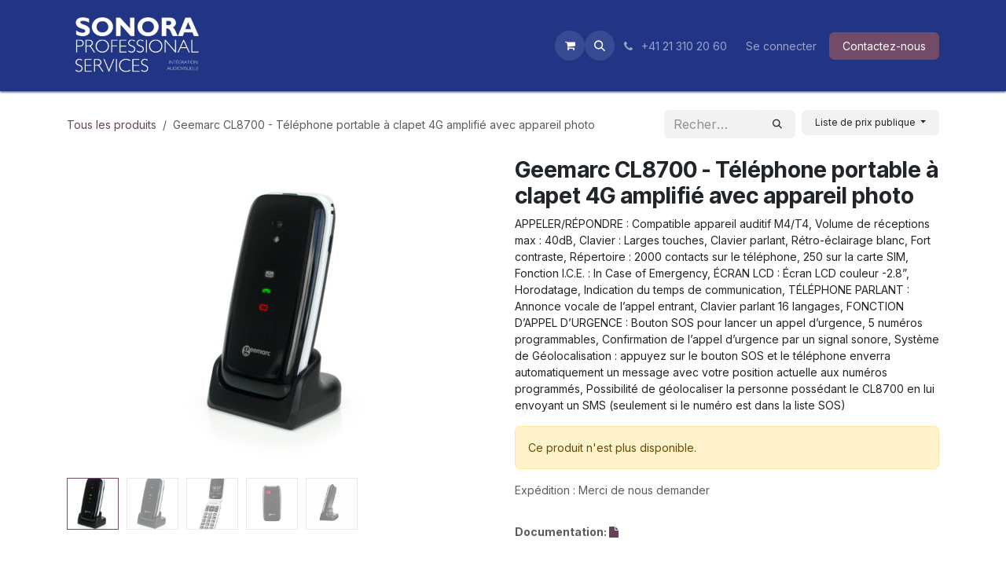

--- FILE ---
content_type: text/html; charset=utf-8
request_url: https://www.sonora.ch/shop/cl8700-blk-wh-vde-geemarc-cl8700-telephone-portable-a-clapet-4g-amplifie-avec-appareil-photo-15708
body_size: 9046
content:

        

<!DOCTYPE html>
        
<html lang="fr-CH" data-website-id="1" data-main-object="product.template(15708,)" data-add2cart-redirect="1">
    <head>
        <meta charset="utf-8"/>
        <meta http-equiv="X-UA-Compatible" content="IE=edge"/>
        <meta name="viewport" content="width=device-width, initial-scale=1"/>
        <meta name="generator" content="Odoo"/>
        <meta name="description" content="APPELER/RÉPONDRE : Compatible appareil auditif M4/T4, Volume de réceptions max : 40dB, Clavier : Larges touches, Clavier parlant, Rétro-éclairage blanc, Fort contraste, Répertoire : 2000 contacts sur le téléphone, 250 sur la carte SIM, Fonction I.C.E. : In Case of Emergency, ÉCRAN LCD : Écran LCD couleur -2.8”, Horodatage, Indication du temps de communication, TÉLÉPHONE PARLANT : Annonce vocale de l’appel entrant, Clavier parlant 16 langages, FONCTION D’APPEL D’URGENCE : Bouton SOS pour lancer un appel d’urgence, 5 numéros programmables, Confirmation de l’appel d’urgence par un signal sonore, Système de Géolocalisation : appuyez sur le bouton SOS et le téléphone enverra automatiquement un message avec votre position actuelle aux numéros programmés, Possibilité de géolocaliser la personne possédant le CL8700 en lui envoyant un SMS (seulement si le numéro est dans la liste SOS)"/>
            
        <meta property="og:type" content="website"/>
        <meta property="og:title" content="Geemarc CL8700 - Téléphone portable à clapet 4G amplifié avec appareil photo"/>
        <meta property="og:site_name" content="Sonora"/>
        <meta property="og:url" content="https://www.sonora.ch/shop/cl8700-blk-wh-vde-geemarc-cl8700-telephone-portable-a-clapet-4g-amplifie-avec-appareil-photo-15708"/>
        <meta property="og:image" content="https://www.sonora.ch/web/image/product.template/15708/image_1024?unique=603feea"/>
        <meta property="og:description" content="APPELER/RÉPONDRE : Compatible appareil auditif M4/T4, Volume de réceptions max : 40dB, Clavier : Larges touches, Clavier parlant, Rétro-éclairage blanc, Fort contraste, Répertoire : 2000 contacts sur le téléphone, 250 sur la carte SIM, Fonction I.C.E. : In Case of Emergency, ÉCRAN LCD : Écran LCD couleur -2.8”, Horodatage, Indication du temps de communication, TÉLÉPHONE PARLANT : Annonce vocale de l’appel entrant, Clavier parlant 16 langages, FONCTION D’APPEL D’URGENCE : Bouton SOS pour lancer un appel d’urgence, 5 numéros programmables, Confirmation de l’appel d’urgence par un signal sonore, Système de Géolocalisation : appuyez sur le bouton SOS et le téléphone enverra automatiquement un message avec votre position actuelle aux numéros programmés, Possibilité de géolocaliser la personne possédant le CL8700 en lui envoyant un SMS (seulement si le numéro est dans la liste SOS)"/>
            
        <meta name="twitter:card" content="summary_large_image"/>
        <meta name="twitter:title" content="Geemarc CL8700 - Téléphone portable à clapet 4G amplifié avec appareil photo"/>
        <meta name="twitter:image" content="https://www.sonora.ch/web/image/product.template/15708/image_1024?unique=603feea"/>
        <meta name="twitter:description" content="APPELER/RÉPONDRE : Compatible appareil auditif M4/T4, Volume de réceptions max : 40dB, Clavier : Larges touches, Clavier parlant, Rétro-éclairage blanc, Fort contraste, Répertoire : 2000 contacts sur le téléphone, 250 sur la carte SIM, Fonction I.C.E. : In Case of Emergency, ÉCRAN LCD : Écran LCD couleur -2.8”, Horodatage, Indication du temps de communication, TÉLÉPHONE PARLANT : Annonce vocale de l’appel entrant, Clavier parlant 16 langages, FONCTION D’APPEL D’URGENCE : Bouton SOS pour lancer un appel d’urgence, 5 numéros programmables, Confirmation de l’appel d’urgence par un signal sonore, Système de Géolocalisation : appuyez sur le bouton SOS et le téléphone enverra automatiquement un message avec votre position actuelle aux numéros programmés, Possibilité de géolocaliser la personne possédant le CL8700 en lui envoyant un SMS (seulement si le numéro est dans la liste SOS)"/>
        
        <link rel="canonical" href="https://www.sonora.ch/shop/cl8700-blk-wh-vde-geemarc-cl8700-telephone-portable-a-clapet-4g-amplifie-avec-appareil-photo-15708"/>
        
        <link rel="preconnect" href="https://fonts.gstatic.com/" crossorigin=""/>
        <title>Geemarc CL8700 - Téléphone portable à clapet 4G amplifié avec appareil photo | Sonora</title>
        <link type="image/x-icon" rel="shortcut icon" href="/web/image/website/1/favicon?unique=fbeb45a"/>
        <link rel="preload" href="/web/static/src/libs/fontawesome/fonts/fontawesome-webfont.woff2?v=4.7.0" as="font" crossorigin=""/>
        <link type="text/css" rel="stylesheet" href="/web/assets/1/02292c2/web.assets_frontend.min.css"/>
        <script id="web.layout.odooscript" type="text/javascript">
            var odoo = {
                csrf_token: "505ba1788a906a29259dc3f0e27dc2f9e1c27e62o1798837628",
                debug: "",
            };
        </script>
        <script type="text/javascript">
            odoo.__session_info__ = {"is_admin": false, "is_system": false, "is_public": true, "is_internal_user": false, "is_website_user": true, "uid": null, "is_frontend": true, "profile_session": null, "profile_collectors": null, "profile_params": null, "show_effect": true, "currencies": {"5": {"symbol": "CHF", "position": "before", "digits": [69, 2]}, "1": {"symbol": "\u20ac", "position": "after", "digits": [69, 2]}}, "quick_login": true, "bundle_params": {"lang": "fr_CH", "website_id": 1}, "test_mode": false, "websocket_worker_version": "18.0-7", "translationURL": "/website/translations", "cache_hashes": {"translations": "09ff4a8d7fa8bf2031f983417d287e482e791eba"}, "geoip_country_code": "US", "geoip_phone_code": 1, "lang_url_code": "fr_CH"};
            if (!/(^|;\s)tz=/.test(document.cookie)) {
                const userTZ = Intl.DateTimeFormat().resolvedOptions().timeZone;
                document.cookie = `tz=${userTZ}; path=/`;
            }
        </script>
        <script type="text/javascript" defer="defer" src="/web/assets/1/eb926d6/web.assets_frontend_minimal.min.js" onerror="__odooAssetError=1"></script>
        <script type="text/javascript" defer="defer" data-src="/web/assets/1/5fec7af/web.assets_frontend_lazy.min.js" onerror="__odooAssetError=1"></script>
        
        
    </head>
    <body>



        <div id="wrapwrap" class="   ">
            <a class="o_skip_to_content btn btn-primary rounded-0 visually-hidden-focusable position-absolute start-0" href="#wrap">Se rendre au contenu</a>
                <header id="top" data-anchor="true" data-name="Header" data-extra-items-toggle-aria-label="Bouton d&#39;éléments supplémentaires" class="   o_header_standard" style=" ">
                    
    <nav data-name="Navbar" aria-label="Main" class="navbar navbar-expand-lg navbar-light o_colored_level o_cc d-none d-lg-block shadow-sm ">
        

            <div id="o_main_nav" class="o_main_nav container">
                
    <a data-name="Navbar Logo" href="/" class="navbar-brand logo me-4">
            
            <span role="img" aria-label="Logo of Sonora" title="Sonora"><img src="/web/image/website/1/logo/Sonora?unique=fbeb45a" class="img img-fluid" width="95" height="40" alt="Sonora" loading="lazy"/></span>
        </a>
    
                
    <ul role="menu" id="top_menu" class="nav navbar-nav top_menu o_menu_loading mx-auto">
        
    
    <li role="presentation" class="nav-item">
        <a role="menuitem" href="/" class="nav-link ">
            <span>Accueil</span>
        </a>
    </li>
    <li role="presentation" class="nav-item">
        <a role="menuitem" href="/shop" class="nav-link ">
            <span>Boutique</span>
        </a>
    </li>
    <li role="presentation" class="nav-item">
        <a role="menuitem" href="/blog" class="nav-link ">
            <span>News</span>
        </a>
    </li>
    <li role="presentation" class="nav-item">
        <a role="menuitem" href="/" class="nav-link ">
            <span>Nos installations</span>
        </a>
    </li>
    <li role="presentation" class="nav-item">
        <a role="menuitem" href="/nos-certifications-1" class="nav-link ">
            <span>Nos certifications</span>
        </a>
    </li>
                
    </ul>
                
                <ul class="navbar-nav align-items-center gap-2 flex-shrink-0 justify-content-end ps-3">
                    
        
            <li class=" divider d-none"></li> 
            <li class="o_wsale_my_cart  ">
                <a href="/shop/cart" aria-label="Panier eCommerce" class="o_navlink_background btn position-relative rounded-circle p-1 text-center text-reset">
                    <div class="">
                        <i class="fa fa-shopping-cart fa-stack"></i>
                        <sup class="my_cart_quantity badge bg-primary position-absolute top-0 end-0 mt-n1 me-n1 rounded-pill d-none" data-order-id="">0</sup>
                    </div>
                </a>
            </li>
        
        
            <li class="o_wsale_my_wish d-none  o_wsale_my_wish_hide_empty">
                <a href="/shop/wishlist" class="o_navlink_background btn position-relative rounded-circle p-1 text-center text-reset">
                    <div class="">
                        <i class="fa fa-1x fa-heart fa-stack"></i>
                        <sup class="my_wish_quantity o_animate_blink badge bg-primary position-absolute top-0 end-0 mt-n1 me-n1 rounded-pill">0</sup>
                    </div>
                </a>
            </li>
        
                    
        <li class="">
                <div class="modal fade css_editable_mode_hidden" id="o_search_modal" aria-hidden="true" tabindex="-1">
                    <div class="modal-dialog modal-lg pt-5">
                        <div class="modal-content mt-5">
    <form method="get" class="o_searchbar_form s_searchbar_input " action="/website/search" data-snippet="s_searchbar_input">
            <div role="search" class="input-group input-group-lg">
        <input type="search" name="search" class="search-query form-control oe_search_box border border-end-0 p-3 border-0 bg-light" placeholder="Recherche…" value="" data-search-type="all" data-limit="5" data-display-image="true" data-display-description="true" data-display-extra-link="true" data-display-detail="true" data-order-by="name asc"/>
        <button type="submit" aria-label="Rechercher" title="Rechercher" class="btn oe_search_button border border-start-0 px-4 bg-o-color-4">
            <i class="oi oi-search"></i>
        </button>
    </div>

            <input name="order" type="hidden" class="o_search_order_by oe_unremovable" value="name asc"/>
            
    
        </form>
                        </div>
                    </div>
                </div>
                <a data-bs-target="#o_search_modal" data-bs-toggle="modal" role="button" title="Rechercher" href="#" class="btn rounded-circle p-1 lh-1 o_navlink_background text-reset o_not_editable">
                    <i class="oi oi-search fa-stack lh-lg"></i>
                </a>
        </li>
                    
        <li class="">
                <div data-name="Text" class="s_text_block ">
                    <a href="tel:+41213102060" class="nav-link o_nav-link_secondary p-2">
                        <i class="fa fa-1x fa-fw fa-phone me-1"></i>
                        <span class="o_force_ltr"><small>+41&nbsp;21 310 20 60</small></span></a>
                </div>
        </li>
                    
                    
                    
            <li class=" o_no_autohide_item">
                <a href="/web/login" class="o_nav_link_btn nav-link border px-3">Se connecter</a>
            </li>
                    
        
        
                    
        <div class="oe_structure oe_structure_solo ">
            <section class="s_text_block o_colored_level oe_unremovable oe_unmovable" data-snippet="s_text_block" data-name="Text" style="background-color: rgb(33, 53, 132);">
                <div class="container">
                    <a href="/contact" class="_cta btn btn-primary oe_unremovable btn_ca" data-bs-original-title="" title="">Contactez-nous<font style="background-color: rgb(33, 53, 132);">​</font></a>
                </div>
            </section>
        </div>
                </ul>
            </div>
        
    </nav>
    <nav data-name="Navbar" aria-label="Mobile" class="navbar  navbar-light o_colored_level o_cc o_header_mobile d-block d-lg-none shadow-sm ">
        

        <div class="o_main_nav container flex-wrap justify-content-between">
            
    <a data-name="Navbar Logo" href="/" class="navbar-brand logo ">
            
            <span role="img" aria-label="Logo of Sonora" title="Sonora"><img src="/web/image/website/1/logo/Sonora?unique=fbeb45a" class="img img-fluid" width="95" height="40" alt="Sonora" loading="lazy"/></span>
        </a>
    
            <ul class="o_header_mobile_buttons_wrap navbar-nav flex-row align-items-center gap-2 mb-0">
        
            <li class=" divider d-none"></li> 
            <li class="o_wsale_my_cart  ">
                <a href="/shop/cart" aria-label="Panier eCommerce" class="o_navlink_background_hover btn position-relative rounded-circle border-0 p-1 text-reset">
                    <div class="">
                        <i class="fa fa-shopping-cart fa-stack"></i>
                        <sup class="my_cart_quantity badge bg-primary position-absolute top-0 end-0 mt-n1 me-n1 rounded-pill d-none" data-order-id="">0</sup>
                    </div>
                </a>
            </li>
        
        
            <li class="o_wsale_my_wish d-none  o_wsale_my_wish_hide_empty">
                <a href="/shop/wishlist" class="o_navlink_background_hover btn position-relative rounded-circle border-0 p-1 text-reset">
                    <div class="">
                        <i class="fa fa-1x fa-heart fa-stack"></i>
                        <sup class="my_wish_quantity o_animate_blink badge bg-primary position-absolute top-0 end-0 mt-n1 me-n1">0</sup>
                    </div>
                </a>
            </li>
        
                <li class="o_not_editable">
                    <button class="nav-link btn me-auto p-2" type="button" data-bs-toggle="offcanvas" data-bs-target="#top_menu_collapse_mobile" aria-controls="top_menu_collapse_mobile" aria-expanded="false" aria-label="Toggle navigation">
                        <span class="navbar-toggler-icon"></span>
                    </button>
                </li>
            </ul>
            <div id="top_menu_collapse_mobile" class="offcanvas offcanvas-end o_navbar_mobile">
                <div class="offcanvas-header justify-content-end o_not_editable">
                    <button type="button" class="nav-link btn-close" data-bs-dismiss="offcanvas" aria-label="Fermer"></button>
                </div>
                <div class="offcanvas-body d-flex flex-column justify-content-between h-100 w-100">
                    <ul class="navbar-nav">
                        
                        
        <li class="">
    <form method="get" class="o_searchbar_form s_searchbar_input " action="/website/search" data-snippet="s_searchbar_input">
            <div role="search" class="input-group mb-3">
        <input type="search" name="search" class="search-query form-control oe_search_box rounded-start-pill text-bg-light ps-3 border-0 bg-light" placeholder="Recherche…" value="" data-search-type="all" data-limit="0" data-display-image="true" data-display-description="true" data-display-extra-link="true" data-display-detail="true" data-order-by="name asc"/>
        <button type="submit" aria-label="Rechercher" title="Rechercher" class="btn oe_search_button rounded-end-pill bg-o-color-3 pe-3">
            <i class="oi oi-search"></i>
        </button>
    </div>

            <input name="order" type="hidden" class="o_search_order_by oe_unremovable" value="name asc"/>
            
    
        </form>
        </li>
                        
    <ul role="menu" class="nav navbar-nav top_menu  ">
        

                            
    <li role="presentation" class="nav-item">
        <a role="menuitem" href="/" class="nav-link ">
            <span>Accueil</span>
        </a>
    </li>
    <li role="presentation" class="nav-item">
        <a role="menuitem" href="/shop" class="nav-link ">
            <span>Boutique</span>
        </a>
    </li>
    <li role="presentation" class="nav-item">
        <a role="menuitem" href="/blog" class="nav-link ">
            <span>News</span>
        </a>
    </li>
    <li role="presentation" class="nav-item">
        <a role="menuitem" href="/" class="nav-link ">
            <span>Nos installations</span>
        </a>
    </li>
    <li role="presentation" class="nav-item">
        <a role="menuitem" href="/nos-certifications-1" class="nav-link ">
            <span>Nos certifications</span>
        </a>
    </li>
                        
    </ul>
                        
        <li class="">
                <div data-name="Text" class="s_text_block mt-2 border-top pt-2 o_border_contrast">
                    <a href="tel:+41213102060" class="nav-link o_nav-link_secondary p-2">
                        <i class="fa fa-1x fa-fw fa-phone me-1"></i>
                        <span class="o_force_ltr"><small>+41&nbsp;21 310 20 60</small></span></a>
                </div>
        </li>
                        
                    </ul>
                    <ul class="navbar-nav gap-2 mt-3 w-100">
                        
                        
            <li class=" o_no_autohide_item">
                <a href="/web/login" class="nav-link o_nav_link_btn w-100 border text-center">Se connecter</a>
            </li>
                        
        
        
                        
        <div class="oe_structure oe_structure_solo ">
            <section class="s_text_block o_colored_level oe_unremovable oe_unmovable" data-snippet="s_text_block" data-name="Text" style="background-color: rgb(33, 53, 132);">
                <div class="container">
                    <a href="/contact" class="_cta btn btn-primary oe_unremovable btn_ca w-100" data-bs-original-title="" title="">Contactez-nous<font style="background-color: rgb(33, 53, 132);">​</font></a>
                </div>
            </section>
        </div>
                    </ul>
                </div>
            </div>
        </div>
    
    </nav>
    
        </header>
                <main>
                    
            <div itemscope="itemscope" itemtype="http://schema.org/Product" id="wrap" class="js_sale o_wsale_product_page ecom-zoomable zoomodoo-next" data-ecom-zoom-auto="1">
                <div class="oe_structure oe_empty oe_structure_not_nearest" id="oe_structure_website_sale_product_1" data-editor-message="DÉPOSEZ DES BLOCS DE CONSTRUCTION ICI POUR LES RENDRE DISPONIBLES POUR TOUS LES PRODUITS"></div>
                <section id="product_detail" class="oe_website_sale container my-3 my-lg-4 " data-view-track="1" data-product-tracking-info="{&#34;item_id&#34;: &#34;3521350009880&#34;, &#34;item_name&#34;: &#34;Geemarc CL8700 - T\u00e9l\u00e9phone portable \u00e0 clapet 4G amplifi\u00e9 avec appareil photo&#34;, &#34;item_category&#34;: &#34;Geemarc&#34;, &#34;currency&#34;: &#34;CHF&#34;, &#34;price&#34;: 155.0}">
                    <div class="row align-items-center">
                        <div class="col d-flex align-items-center order-1 order-lg-0">
                            <ol class="o_wsale_breadcrumb breadcrumb p-0 mb-4 m-lg-0">
                                <li class="o_not_editable breadcrumb-item d-none d-lg-inline-block">
                                    <a href="/shop">
                                        <i class="oi oi-chevron-left d-lg-none me-1" role="presentation"></i>Tous les produits
                                    </a>
                                </li>
                                <li class="o_not_editable breadcrumb-item d-lg-none">
                                    <a class="py-2 py-lg-0" href="/shop">
                                        <i class="oi oi-chevron-left me-1" role="presentation"></i>Tous les produits
                                    </a>
                                </li>
                                <li class="breadcrumb-item d-none d-lg-inline-block active">
                                    <span>Geemarc CL8700 - Téléphone portable à clapet 4G amplifié avec appareil photo</span>
                                </li>
                            </ol>
                        </div>
                        <div class="col-lg-4 d-flex align-items-center">
                            <div class="d-flex justify-content-between w-100">
    <form method="get" class="o_searchbar_form s_searchbar_input o_wsale_products_searchbar_form me-auto flex-grow-1 mb-4 mb-lg-0" action="/shop" data-snippet="s_searchbar_input">
            <div role="search" class="input-group me-sm-2">
        <input type="search" name="search" class="search-query form-control oe_search_box border-0 text-bg-light border-0 bg-light" placeholder="Recherche…" data-search-type="products" data-limit="5" data-display-image="true" data-display-description="true" data-display-extra-link="true" data-display-detail="true" data-order-by="name asc"/>
        <button type="submit" aria-label="Rechercher" title="Rechercher" class="btn oe_search_button btn btn-light">
            <i class="oi oi-search"></i>
        </button>
    </div>

            <input name="order" type="hidden" class="o_search_order_by oe_unremovable" value="name asc"/>
            
        
        </form>
        <div class="o_pricelist_dropdown dropdown d-lg-inline ms-2">
            
                <a role="button" href="#" data-bs-toggle="dropdown" class="dropdown-toggle btn btn-light">
                    Liste de prix publique
                </a>
                <div class="dropdown-menu" role="menu">
                        <a role="menuitem" class="dropdown-item" href="/shop/change_pricelist/1">
                            <span class="switcher_pricelist small" data-pl_id="1">Liste de prix publique</span>
                        </a>
                        <a role="menuitem" class="dropdown-item" href="/shop/change_pricelist/3">
                            <span class="switcher_pricelist small" data-pl_id="3">Liste de prix DAL</span>
                        </a>
                </div>
            
        </div>
                            </div>
                        </div>
                    </div>
                    <div class="row" id="product_detail_main" data-name="Product Page" data-image_width="50_pc" data-image_layout="carousel">
                        <div class="col-lg-6 mt-lg-4 o_wsale_product_images position-relative" data-image-amount="5">
        <div id="o-carousel-product" data-bs-ride="true" class="o_carousel_not_single carousel slide position-sticky mb-3 overflow-hidden" data-name="Carrousel de produits">
            <div class="o_carousel_product_outer carousel-outer position-relative d-flex align-items-center w-100 overflow-hidden">
                <span class="o_ribbon d-none z-1" style=""></span>
                <div class="carousel-inner h-100">
                        <div class="carousel-item h-100 text-center active">
        <div class="d-flex align-items-center justify-content-center h-100 oe_unmovable"><img src="/web/image/product.product/11333/image_1024/%5BCL8700_BLK-WH_VDE%5D%20Geemarc%20CL8700%20-%20T%C3%A9l%C3%A9phone%20portable%20%C3%A0%20clapet%204G%20amplifi%C3%A9%20avec%20appareil%20photo?unique=603feea" class="img img-fluid oe_unmovable product_detail_img w-100 mh-100" alt="Geemarc CL8700 - Téléphone portable à clapet 4G amplifié avec appareil photo" loading="lazy"/></div>
                        </div>
                        <div class="carousel-item h-100 text-center">
        <div class="d-flex align-items-center justify-content-center h-100 oe_unmovable"><img src="/web/image/product.image/8323/image_1024/Geemarc%20CL8700%20-%20T%C3%A9l%C3%A9phone%20portable%20%C3%A0%20clapet%204G%20amplifi%C3%A9%20avec%20appareil%20photo?unique=9ce1dc5" class="img img-fluid oe_unmovable product_detail_img w-100 mh-100" alt="Geemarc CL8700 - Téléphone portable à clapet 4G amplifié avec appareil photo" loading="lazy"/></div>
                        </div>
                        <div class="carousel-item h-100 text-center">
        <div class="d-flex align-items-center justify-content-center h-100 oe_unmovable"><img src="/web/image/product.image/8324/image_1024/Geemarc%20CL8700%20-%20T%C3%A9l%C3%A9phone%20portable%20%C3%A0%20clapet%204G%20amplifi%C3%A9%20avec%20appareil%20photo?unique=9ce1dc5" class="img img-fluid oe_unmovable product_detail_img w-100 mh-100" alt="Geemarc CL8700 - Téléphone portable à clapet 4G amplifié avec appareil photo" loading="lazy"/></div>
                        </div>
                        <div class="carousel-item h-100 text-center">
        <div class="d-flex align-items-center justify-content-center h-100 oe_unmovable"><img src="/web/image/product.image/8325/image_1024/Geemarc%20CL8700%20-%20T%C3%A9l%C3%A9phone%20portable%20%C3%A0%20clapet%204G%20amplifi%C3%A9%20avec%20appareil%20photo?unique=9ce1dc5" class="img img-fluid oe_unmovable product_detail_img w-100 mh-100" alt="Geemarc CL8700 - Téléphone portable à clapet 4G amplifié avec appareil photo" loading="lazy"/></div>
                        </div>
                        <div class="carousel-item h-100 text-center">
        <div class="d-flex align-items-center justify-content-center h-100 oe_unmovable"><img src="/web/image/product.image/8326/image_1024/Geemarc%20CL8700%20-%20T%C3%A9l%C3%A9phone%20portable%20%C3%A0%20clapet%204G%20amplifi%C3%A9%20avec%20appareil%20photo?unique=9ce1dc5" class="img img-fluid oe_unmovable product_detail_img w-100 mh-100" alt="Geemarc CL8700 - Téléphone portable à clapet 4G amplifié avec appareil photo" loading="lazy"/></div>
                        </div>
                </div>
                    <a class="carousel-control-prev" href="#o-carousel-product" role="button" data-bs-slide="prev">
                        <i class="oi oi-chevron-left oe_unmovable border bg-white text-900" role="img" aria-label="Précédent" title="Précédent"></i>
                    </a>
                    <a class="carousel-control-next" href="#o-carousel-product" role="button" data-bs-slide="next">
                        <i class="oi oi-chevron-right oe_unmovable border bg-white text-900" role="img" aria-label="Suivant" title="Suivant"></i>
                    </a>
            </div>
        <div class="o_carousel_product_indicators pt-2 overflow-hidden">
            <ol class="carousel-indicators  position-static pt-2 pt-lg-0 mx-auto my-0">
                <li data-bs-target="#o-carousel-product" class="align-top position-relative active" data-bs-slide-to="0">
                    <div><img src="/web/image/product.product/11333/image_128/%5BCL8700_BLK-WH_VDE%5D%20Geemarc%20CL8700%20-%20T%C3%A9l%C3%A9phone%20portable%20%C3%A0%20clapet%204G%20amplifi%C3%A9%20avec%20appareil%20photo?unique=603feea" class="img o_image_64_cover" alt="Geemarc CL8700 - Téléphone portable à clapet 4G amplifié avec appareil photo" loading="lazy"/></div>
                </li><li data-bs-target="#o-carousel-product" class="align-top position-relative " data-bs-slide-to="1">
                    <div><img src="/web/image/product.image/8323/image_128/Geemarc%20CL8700%20-%20T%C3%A9l%C3%A9phone%20portable%20%C3%A0%20clapet%204G%20amplifi%C3%A9%20avec%20appareil%20photo?unique=9ce1dc5" class="img o_image_64_cover" alt="Geemarc CL8700 - Téléphone portable à clapet 4G amplifié avec appareil photo" loading="lazy"/></div>
                </li><li data-bs-target="#o-carousel-product" class="align-top position-relative " data-bs-slide-to="2">
                    <div><img src="/web/image/product.image/8324/image_128/Geemarc%20CL8700%20-%20T%C3%A9l%C3%A9phone%20portable%20%C3%A0%20clapet%204G%20amplifi%C3%A9%20avec%20appareil%20photo?unique=9ce1dc5" class="img o_image_64_cover" alt="Geemarc CL8700 - Téléphone portable à clapet 4G amplifié avec appareil photo" loading="lazy"/></div>
                </li><li data-bs-target="#o-carousel-product" class="align-top position-relative " data-bs-slide-to="3">
                    <div><img src="/web/image/product.image/8325/image_128/Geemarc%20CL8700%20-%20T%C3%A9l%C3%A9phone%20portable%20%C3%A0%20clapet%204G%20amplifi%C3%A9%20avec%20appareil%20photo?unique=9ce1dc5" class="img o_image_64_cover" alt="Geemarc CL8700 - Téléphone portable à clapet 4G amplifié avec appareil photo" loading="lazy"/></div>
                </li><li data-bs-target="#o-carousel-product" class="align-top position-relative " data-bs-slide-to="4">
                    <div><img src="/web/image/product.image/8326/image_128/Geemarc%20CL8700%20-%20T%C3%A9l%C3%A9phone%20portable%20%C3%A0%20clapet%204G%20amplifi%C3%A9%20avec%20appareil%20photo?unique=9ce1dc5" class="img o_image_64_cover" alt="Geemarc CL8700 - Téléphone portable à clapet 4G amplifié avec appareil photo" loading="lazy"/></div>
                </li>
            </ol>
        </div>
        </div>
                        </div>
                        <div id="product_details" class="col-lg-6 mt-md-4">
                            <h1 itemprop="name">Geemarc CL8700 - Téléphone portable à clapet 4G amplifié avec appareil photo</h1>
                            <span itemprop="url" style="display:none;">https://www.sonora.ch/shop/cl8700-blk-wh-vde-geemarc-cl8700-telephone-portable-a-clapet-4g-amplifie-avec-appareil-photo-15708</span>
                            <span itemprop="image" style="display:none;">https://www.sonora.ch/web/image/product.template/15708/image_1920?unique=603feea</span>
                            <div class="oe_structure" placeholder="Une description détaillée et formatée pour promouvoir votre produit sur cette page. Utilisez &#39;/&#39; pour découvrir d&#39;autres fonctionnalités."><p>APPELER/RÉPONDRE : Compatible appareil auditif M4/T4, Volume de réceptions max : 40dB, Clavier : Larges touches, Clavier parlant, Rétro-éclairage blanc, Fort contraste, Répertoire : 2000 contacts sur le téléphone, 250 sur la carte SIM, Fonction I.C.E. : In Case of Emergency, ÉCRAN LCD : Écran LCD couleur -2.8”, Horodatage, Indication du temps de communication, TÉLÉPHONE PARLANT : Annonce vocale de l’appel entrant, Clavier parlant 16 langages, FONCTION D’APPEL D’URGENCE : Bouton SOS pour lancer un appel d’urgence, 5 numéros programmables, Confirmation de l’appel d’urgence par un signal sonore, Système de Géolocalisation : appuyez sur le bouton SOS et le téléphone enverra automatiquement un message avec votre position actuelle aux numéros programmés, Possibilité de géolocaliser la personne possédant le CL8700 en lui envoyant un SMS (seulement si le numéro est dans la liste SOS)</p></div>
                            <p class="alert alert-warning">
                                Ce produit n'est plus disponible.
                            </p>
                            <div id="contact_us_wrapper" class="d-none oe_structure oe_structure_solo ">
                                <section class="s_text_block" data-snippet="s_text_block" data-name="Text">
                                    <div class="container">
                                        <a class="btn btn-primary btn_cta" href="/contact">
                                            Contactez-nous
                                        </a>
                                    </div>
                                </section>
                            </div>
                            <div id="o_product_terms_and_share" class="d-flex justify-content-between flex-column flex-md-row align-items-md-end gap-3 mb-3">
    <p class="text-muted mb-0"><a href="/terms" data-bs-original-title="" title=""></a>Expédition :&nbsp;Merci de nous demander<br/></p>
            <div data-snippet="s_share" data-name="Share" class="s_share text-start o_no_link_popover">
                <h4 class="s_share_title d-none o_default_snippet_text">Partager</h4>
                <a href="https://www.facebook.com/sharer/sharer.php?u={url}" target="_blank" aria-label="Facebook" class="s_share_facebook">
                    </a>                <a href="mailto:?body={url}&amp;subject={title}" aria-label="E-mail" class="s_share_email">
                    
                </a>
            </div></div>
            <input id="wsale_user_email" type="hidden" value=""/>
                <hr/>
                <p class="text-muted">
                        <b>Documentation: </b>
                            <a target="_blank" href="/web/content/product.template/15708/x_studio_documentation?download=1">
                                <i class="fa fa-file"></i>
                            </a>
                        <br/>
                </p>
                        </div>
                    </div>
                </section>
                
                <div class="oe_structure oe_empty oe_structure_not_nearest mt16" id="oe_structure_website_sale_product_2" data-editor-message="DÉPOSEZ DES BLOCS DE CONSTRUCTION ICI POUR LES RENDRE DISPONIBLES POUR TOUS LES PRODUITS"></div>
            </div>
        
        <div id="o_shared_blocks" class="oe_unremovable"></div>
                </main>
                <footer id="bottom" data-anchor="true" data-name="Footer" class="o_footer o_colored_level o_cc ">
                    <div id="footer" class="oe_structure oe_structure_solo">
      <section class="s_text_block pt40 pb16" data-snippet="s_text_block" data-name="Text" data-bs-original-title="" title="" aria-describedby="tooltip438376">
        <div class="container">
          <div class="row">
            <div class="col-lg-2 pt24 pb24">
              <h5 class="mb-3">Liens utiles</h5>
              <ul class="list-unstyled">
                <li>
                  <a href="/">Accueil</a>
                </li>
                <li>
                  <a href="#">À propos</a>
                </li>
                <li>
                  <a href="#">Produits</a>
                </li>
                <li>
                  <a href="#">Services</a>
                </li>
                <li>
                  <a href="#">Légal</a>
                </li>
                <li>
                  <a href="/contactus">Contactez-nous</a>
                </li>
              </ul>
            </div>
            <div class="col-lg-5 pt24 pb24">
              <h5 class="mb-3">À propos</h5>
              <p>Nous sommes une équipe de passionnés dont le but est d'améliorer la vie de chacun grâce à des produits disruptifs. Nous fabriquons d'excellents produits pour résoudre vos problèmes commerciaux.
<br/><br/>Nos produits sont conçus pour les petites et moyennes entreprises désireuses d'optimiser leurs performances.</p>
            </div>
            <div id="connect" class="col-lg-4 offset-lg-1 pt24 pb24 o_colored_level">
              <h5 class="mb-3">Rejoignez-nous</h5>
              <ul class="list-unstyled">
                <li>
                  <i class="fa fa-comment fa-fw me-2"></i>
                  
                    <a href="/contactus" data-bs-original-title="" title="">Contactez-nous</a>
                  
                </li>
                <li data-bs-original-title="" title="" aria-describedby="tooltip526619">
                  <i class="fa fa-envelope fa-fw me-2"></i>
                  
                    <a href="https://vente@sonora.ch" data-bs-original-title="" title="">vente@sonora.ch</a><font style="background-color: rgb(33, 53, 132);">​</font>
                  
                </li>
                <li data-bs-original-title="" title="" aria-describedby="tooltip696736">
                  <i class="fa fa-phone fa-fw me-2"></i>
                  <span class="o_force_ltr">
                    <a href="tel:+41213102060" data-bs-original-title="" title="">+41213102060</a>
                  </span>
                </li>
              </ul>
              <div class="s_social_media text-start o_not_editable" data-snippet="s_social_media" data-name="Social Media">
                <h5 class="s_social_media_title d-none">Suivez-nous</h5>
<a href="/" class="text-800">
                  <i class="fa fa-home rounded-circle shadow-sm o_editable_media"></i>
                </a>
</div>
            </div>
          </div>
        </div>
      </section>
    </div>
  <div class="o_footer_copyright o_colored_level o_cc" data-name="Copyright">
                        <div class="container py-3">
                            <div class="row">
                                <div class="col-sm text-center text-sm-start text-muted">
                                    <span class="o_footer_copyright_name me-2">Copyright © Sonora Professional Services</span>
        
        
                                </div>
                                <div class="col-sm text-center text-sm-end o_not_editable">
        <div class="o_brand_promotion">
        Créé avec 
            <a target="_blank" class="badge text-bg-light" href="http://www.odoo.com?utm_source=db&amp;utm_medium=website">
                <img alt="Odoo" src="/web/static/img/odoo_logo_tiny.png" width="62" height="20" style="width: auto; height: 1em; vertical-align: baseline;" loading="lazy"/>
            </a>
        - 
                    Le #1 <a target="_blank" href="http://www.odoo.com/app/ecommerce?utm_source=db&amp;utm_medium=website">Open Source eCommerce</a>
                
        </div>
                                </div>
                            </div>
                        </div>
                    </div>
                </footer>
            </div>
            <script id="tracking_code" async="async" src="https://www.googletagmanager.com/gtag/js?id=G-N52FGNMGCN"></script>
            <script id="tracking_code_config">
                window.dataLayer = window.dataLayer || [];
                function gtag(){dataLayer.push(arguments);}
                gtag('consent', 'default', {
                    'ad_storage': 'denied',
                    'ad_user_data': 'denied',
                    'ad_personalization': 'denied',
                    'analytics_storage': 'denied',
                });
                gtag('js', new Date());
                gtag('config', 'G-N52FGNMGCN');
                function allConsentsGranted() {
                    gtag('consent', 'update', {
                        'ad_storage': 'granted',
                        'ad_user_data': 'granted',
                        'ad_personalization': 'granted',
                        'analytics_storage': 'granted',
                    });
                }
                    allConsentsGranted();
            </script>
            <script id="plausible_script" name="plausible" defer="defer" data-domain="sonora.ch" src="https://plausible.io/js/plausible.js"></script>
        
        </body>
</html>